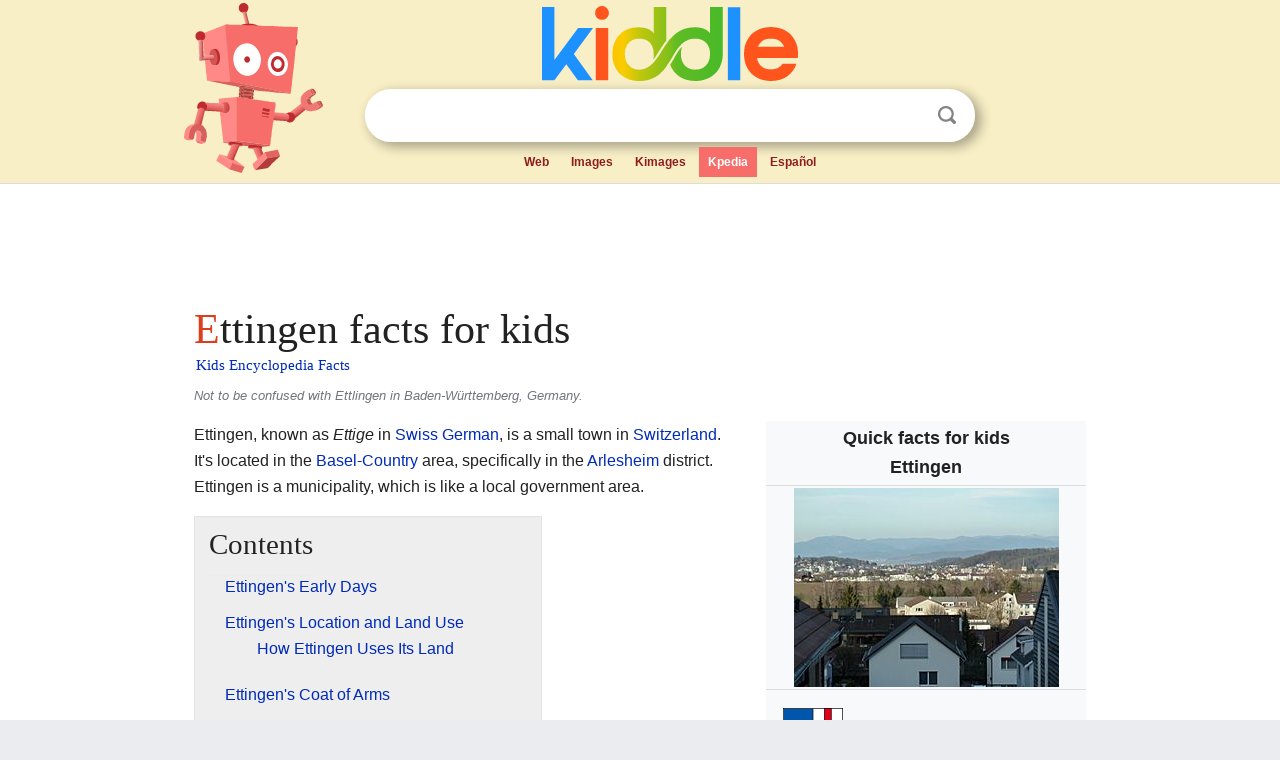

--- FILE ---
content_type: text/html; charset=utf-8
request_url: https://kids.kiddle.co/Ettingen
body_size: 8080
content:
<!DOCTYPE html>
<html class="client-nojs" lang="en" dir="ltr">
<head>
<meta name="viewport" content="width=device-width, initial-scale=1.0">
<meta charset="utf-8"/>
<meta name="description" content="Ettingen facts for kids">
<meta name="og:title" content="Ettingen facts for kids">
<meta name="og:description" content="Ettingen facts for kids">
<meta name="thumbnail" content="https://kids.kiddle.co/images/thumb/a/ae/Ettingen_P1000493.jpg/265px-Ettingen_P1000493.jpg" />
<meta property="og:image" content="https://kids.kiddle.co/images/thumb/a/ae/Ettingen_P1000493.jpg/265px-Ettingen_P1000493.jpg" />
<link rel="shortcut icon" href="/images/wk/favicon-16x16.png">
<link rel="icon" type="image/png" href="/images/wk/favicon-16x16.png" sizes="16x16">
<link rel="apple-touch-icon" sizes="180x180" href="/images/wk/icon-kiddle.png">
<title>Ettingen Facts for Kids</title>
<link rel="stylesheet" href="/load.php?debug=false&amp;lang=en&amp;modules=ext.timeline.styles%7Cskins.minerva.base.reset%2Cstyles%7Cskins.minerva.content.styles%7Cskins.minerva.footerV2.styles%7Cskins.minerva.tablet.styles&amp;only=styles&amp;skin=minerva"/>
<meta name="ResourceLoaderDynamicStyles" content=""/>
<meta name="viewport" content="initial-scale=1.0, user-scalable=yes, minimum-scale=0.25, maximum-scale=5.0, width=device-width"/>
<link rel="canonical" href="https://kids.kiddle.co/Ettingen"/>
<meta property="og:url" content="https://kids.kiddle.co/Ettingen">
<style> .pre-content h1 {display: block;} .pre-content h1::first-letter {color: #dd3f1e;}  </style>
</head>
<body class="mediawiki ltr sitedir-ltr mw-hide-empty-elt stable skin-minerva action-view feature-footer-v2">

<div id="mw-mf-viewport">
	
	<div id="mw-mf-page-center">
		<div class="header-container" style="background-color: #f8efc6;">
			<div class="header">
<div>

<table style="
    width: 100%;
"><tbody><tr>

<td id="robotcell"><a href="https://www.kiddle.co"><img src="/images/wk/kids-robot.svg" height="170" width="139" alt="kids encyclopedia robot" style="
    height: 170px;
    width: 139px;
    margin-left: 5px;
    margin-right: -10px;
"></a></td>

<td>

  <div class="search_form">
      <form action="https://www.kiddle.co/c.php" id="cse-search-box" method="GET">

<a href="https://www.kiddle.co"><div class="logo-top" style="text-align: center;"><img src="/images/wk/kids_search_engine.svg" border="0" height="75" width="256" alt="Kids search engine"></div></a>

        <table><tbody><tr>

            
          <td id="search_container" class="active">  
            <table>
              <tbody><tr>
              
                <td class="search_field_clear">
                  <input type="text" name="q" id="q"  size="35" spellcheck="false"  autocapitalize="off" autocomplete="off" onfocus="if (this.value == '') { document.getElementById('search_form_input_clear_one').className = 'search_form_input_clear_closed' }
                  			if (this.value != '') { document.getElementById('search_container').className = 'active'; } " onblur="document.getElementById('search_container').className = ''; " onkeydown="document.getElementById('search_form_input_clear_one').className = 'search_form_input_clear_opened';
                  			document.getElementById('search_container').className = 'active';" onkeyup="if (this.value == '') { document.getElementById('search_form_input_clear_one').className = 'search_form_input_clear_closed'
                  	document.getElementById('search_form_input_clear_one').className = 'search_form_input_clear_closed';
                    document.getElementById('search_container').className = 'active'; };">
                </td>
                
                <td class="search_form_input_clear">
                  <button id="search_form_input_clear_one" class="search_form_input_clear_opened" type="button" value="X" onclick="document.getElementById('q').value=''; document.getElementById('q').focus();">Clear</button>
                </td>
                
                <td class="search_button">
                  <button type="submit" value="Search" class="submit s_btn">Search</button>
                </td>              
              
              </tr>
            </tbody></table>  
          </td>
        </tr>
<tr>
<td>

<div class="top_menu" style="text-align: center;">
  <ul>
<li><a href="https://www.kiddle.co">Web</a></li> <li><a href="https://www.kiddle.co/images.php">Images</a></li>  <li><a href="https://www.kiddle.co/kimages.php">Kimages</a></li> <li class="active"><a href="https://kids.kiddle.co">Kpedia</a></li>  <li><a href="https://es.kiddle.co">Español</a></li>
  </ul>
</div>

</td>
</tr>
</tbody></table>
      </form>

      <script type="text/javascript">
          var clearbut = document.getElementById('search_form_input_clear_one');
          var searchfield = document.getElementById('q');
		  var submitbtn = document.getElementById('s_btn');
		  var srcx = document.getElementById('search_container');
		  
          if (searchfield.value != '') { clearbut.className = 'search_form_input_clear_opened'; srcx.className = 'active'; }
		  else if (searchfield.value === '') { clearbut.className = 'search_form_input_clear_closed'; srcx.className = ''; }
      </script>
  </div>
</td>
</tr>
</tbody></table>
</div>
</div>
</div>
		<div id="content" class="mw-body">
			<div class="post-content" style="margin-bottom: -20px;">
<script async src="https://pagead2.googlesyndication.com/pagead/js/adsbygoogle.js?client=ca-pub-2806779683782082"
     crossorigin="anonymous"></script>
<ins class="adsbygoogle" 
     style="display:inline-block;min-width:320px;max-width:890px;width:100%;height:110px"
     data-ad-client="ca-pub-2806779683782082"
     data-ad-slot="2481938001"></ins>
<script>
     (adsbygoogle = window.adsbygoogle || []).push({}); 
</script>

</div><div class="pre-content heading-holder"><h1 id="section_0">Ettingen facts for kids</h1>  <div style="display: block; font-family: 'Linux Libertine','Georgia','Times',serif; font-size: 15px; line-height: 1.3; margin-top: -7px; padding-left: 2px;"><a href="/">Kids Encyclopedia Facts</a></div></div><div id="bodyContent" class="content"><div id="mw-content-text" lang="en" dir="ltr" class="mw-content-ltr"><div role="note" class="hatnote navigation-not-searchable">Not to be confused with Ettlingen in Baden-Württemberg, Germany.</div>
<table class="infobox geography vcard" style="width:22em;width:23em">
<tr>
<th colspan="2" style="text-align:center;font-size:125%;font-weight:bold;font-size:1.25em; white-space:nowrap"><div>Quick facts for kids</div>
<div style="display:inline" class="fn org">Ettingen</div>
</th>
</tr>
<tr class="mergedtoprow">
<td colspan="2" style="text-align:center"><a href="/Image:Ettingen_P1000493.jpg" class="image"><img alt="Ettingen P1000493.jpg" src="/images/thumb/a/ae/Ettingen_P1000493.jpg/265px-Ettingen_P1000493.jpg" width="265" height="199"></a></td>
</tr>
<tr class="mergedtoprow">
<td colspan="2" class="maptable" style="text-align:center">
<table style="width:100%; background:none">
<tr>
<td style="vertical-align:middle" align="center"><a href="/Image:Coat_of_arms_of_Ettingen.svg" class="image" title="Coat of arms of Ettingen"><img alt="Coat of arms of Ettingen" src="/images/thumb/8/87/Coat_of_arms_of_Ettingen.svg/60px-Coat_of_arms_of_Ettingen.svg.png" width="60" height="70"></a>
<div style="padding:0.2em 0 0.2em 0;">Coat of arms</div>
</td>
</tr>
</table>
</td>
</tr>
<tr class="mergedtoprow">
<td colspan="2" style="text-align:center">
<div class="switcher-container">
<div class="center">
<div class="locmap" style="width:250px;float:none;clear:both;margin-left:auto;margin-right:auto">
<div style="width:250px;padding:0">
<div style="position:relative;width:250px"><a href="/Image:Switzerland_adm_location_map.svg" class="image" title="Ettingen is located in Switzerland"><img alt="Ettingen is located in Switzerland" src="/images/thumb/8/83/Switzerland_adm_location_map.svg/250px-Switzerland_adm_location_map.svg.png" width="250" height="160" class="notpageimage"></a>
<div class="od" style="top:19.395%;left:35.714%">
<div class="id" style="left:-3px;top:-3px"><img alt="Ettingen" src="/images/thumb/0/0c/Red_pog.svg/6px-Red_pog.svg.png" title="Ettingen" width="6" height="6" class="notpageimage"></div>
<div class="pr" style="font-size:91%;width:6em;left:4px">
<div>Ettingen</div>
</div>
</div>
</div>
<div style="padding-top:0.2em; padding-bottom: 1em;">Location in Switzerland</div>
<span class="switcher-label" style="display:none">Show map of Switzerland</span></div>
</div>
</div>
<div class="center">
<div class="locmap" style="width:250px;float:none;clear:both;margin-left:auto;margin-right:auto">
<div style="width:250px;padding:0">
<div style="position:relative;width:250px"><a href="/Image:Reliefkarte_Basel-Landschaft_blank.png" class="image" title="Ettingen is located in Canton of Basel-Landschaft"><img alt="Ettingen is located in Canton of Basel-Landschaft" src="/images/thumb/5/59/Reliefkarte_Basel-Landschaft_blank.png/250px-Reliefkarte_Basel-Landschaft_blank.png" width="250" height="201" class="notpageimage"></a>
<div class="od" style="top:43.127%;left:35.428%">
<div class="id" style="left:-3px;top:-3px"><img alt="Ettingen" src="/images/thumb/0/0c/Red_pog.svg/6px-Red_pog.svg.png" title="Ettingen" width="6" height="6" class="notpageimage"></div>
<div class="pr" style="font-size:91%;width:6em;left:4px">
<div>Ettingen</div>
</div>
</div>
</div>
<div style="padding-top:0.2em; padding-bottom: 1em;">Location in Canton of Basel-Landschaft</div>
<span class="switcher-label" style="display:none">Show map of Canton of Basel-Landschaft</span></div>
</div>
</div>
</div>
</td>
</tr>
<tr class="mergedtoprow">
<th scope="row"><a href="/List_of_sovereign_states" title="List of sovereign states">Country</a></th>
<td>Switzerland</td>
</tr>
<tr class="mergedrow">
<th scope="row"><a href="/Cantons_of_Switzerland" title="Cantons of Switzerland">Canton</a></th>
<td><a href="/Canton_of_Basel-Landschaft" class="mw-redirect" title="Canton of Basel-Landschaft">Basel-Landschaft</a></td>
</tr>
<tr class="mergedrow">
<th scope="row"><a href="/Districts_of_Switzerland#Canton_of_Basel-Landschaft" title="Districts of Switzerland">District</a></th>
<td><a href="/Arlesheim_(district)" title="Arlesheim (district)">Arlesheim</a></td>
</tr>
<tr class="mergedtoprow">
<th colspan="2" style="text-align:center;text-align:left">Area
<div style="font-weight:normal;display:inline;"></div>
</th>
</tr>
<tr class="mergedrow">
<th scope="row"> • Total</th>
<td>6.32 km<sup>2</sup> (2.44 sq mi)</td>
</tr>
<tr class="mergedtoprow">
<th scope="row">Elevation
<div style="font-weight:normal;display:inline;"></div>
</th>
<td>342 m (1,122 ft)</td>
</tr>
<tr class="mergedtoprow">
<th colspan="2" style="text-align:center;text-align:left">Population
<div style="font-weight:normal;display:inline;"><span style="white-space:nowrap;"> </span>(Jun 2021 )</div>
</th>
</tr>
<tr class="mergedrow">
<th scope="row"> • Total</th>
<td>5,538</td>
</tr>
<tr class="mergedrow">
<th scope="row"> • Density</th>
<td>876.3/km<sup>2</sup> (2,269.5/sq mi)</td>
</tr>
<tr class="mergedtoprow">
<th scope="row"><a href="/Postal_codes_in_Switzerland_and_Liechtenstein" title="Postal codes in Switzerland and Liechtenstein">Postal code</a></th>
<td class="adr">
<div class="postal-code">4107</div>
</td>
</tr>
<tr class="mergedrow">
<th scope="row">Surrounded by</th>
<td><a href="/Aesch,_Basel-Landschaft" title="Aesch, Basel-Landschaft">Aesch</a>, <a href="/Blauen,_Basel-Landschaft" title="Blauen, Basel-Landschaft">Blauen</a>, <a href="/Hofstetten-Fl%C3%BCh" title="Hofstetten-Flüh">Hofstetten-Flüh</a> (SO), <a href="/Nenzlingen" title="Nenzlingen">Nenzlingen</a>, <a href="/Pfeffingen" title="Pfeffingen">Pfeffingen</a>, <a href="/Therwil" title="Therwil">Therwil</a>, <a href="/Witterswil" title="Witterswil">Witterswil</a> (SO)</td>
</tr>
</table>
<p>Ettingen, known as <i>Ettige</i> in <a href="/Alemannic_German" title="Alemannic German">Swiss German</a>, is a small town in <a href="/Switzerland" title="Switzerland">Switzerland</a>. It's located in the <a href="/Basel-Landschaft" class="mw-redirect" title="Basel-Landschaft">Basel-Country</a> area, specifically in the <a href="/Arlesheim_(district)" title="Arlesheim (district)">Arlesheim</a> district. Ettingen is a municipality, which is like a local government area.</p>
<p></p>
<div id="toc" class="toc">
<div id="toctitle">
<h2>Contents</h2>
</div>
<ul>
<li class="toclevel-1 tocsection-1"><a href="#Ettingen.27s_Early_Days"><span class="toctext">Ettingen's Early Days</span></a></li>
<li class="toclevel-1 tocsection-2"><a href="#Ettingen.27s_Location_and_Land_Use"><span class="toctext">Ettingen's Location and Land Use</span></a>
<ul>
<li class="toclevel-2 tocsection-3"><a href="#How_Ettingen_Uses_Its_Land"><span class="toctext">How Ettingen Uses Its Land</span></a></li>
</ul>
</li>
<li class="toclevel-1 tocsection-4"><a href="#Ettingen.27s_Coat_of_Arms"><span class="toctext">Ettingen's Coat of Arms</span></a></li>
<li class="toclevel-1 tocsection-5"><a href="#Ettingen.27s_Population_and_People"><span class="toctext">Ettingen's Population and People</span></a>
<ul>
<li class="toclevel-2 tocsection-6"><a href="#Languages_Spoken_in_Ettingen"><span class="toctext">Languages Spoken in Ettingen</span></a></li>
<li class="toclevel-2 tocsection-7"><a href="#Where_People_in_Ettingen_Come_From"><span class="toctext">Where People in Ettingen Come From</span></a></li>
<li class="toclevel-2 tocsection-8"><a href="#Family_Life_in_Ettingen"><span class="toctext">Family Life in Ettingen</span></a></li>
<li class="toclevel-2 tocsection-9"><a href="#Homes_and_Buildings_in_Ettingen"><span class="toctext">Homes and Buildings in Ettingen</span></a></li>
<li class="toclevel-2 tocsection-10"><a href="#Population_Changes_Over_Time"><span class="toctext">Population Changes Over Time</span></a></li>
</ul>
</li>
<li class="toclevel-1 tocsection-11"><a href="#Ettingen.27s_Economy_and_Jobs"><span class="toctext">Ettingen's Economy and Jobs</span></a>
<ul>
<li class="toclevel-2 tocsection-12"><a href="#Types_of_Jobs_in_Ettingen"><span class="toctext">Types of Jobs in Ettingen</span></a></li>
<li class="toclevel-2 tocsection-13"><a href="#Commuting_to_Work"><span class="toctext">Commuting to Work</span></a></li>
</ul>
</li>
<li class="toclevel-1 tocsection-14"><a href="#Ettingen.27s_Religions"><span class="toctext">Ettingen's Religions</span></a></li>
<li class="toclevel-1 tocsection-15"><a href="#Education_in_Ettingen"><span class="toctext">Education in Ettingen</span></a></li>
<li class="toclevel-1 tocsection-16"><a href="#See_also"><span class="toctext">See also</span></a></li>
</ul>
</div>
<p></p>
<h2><span class="mw-headline" id="Ettingen.27s_Early_Days">Ettingen's Early Days</span></h2>
<p>Ettingen is quite old! The first time it was written about was in 1268. Back then, it was already called <i>Ettingen</i>.</p><div class="toc" style="background:none; border:none; padding:0;"><div class="thumbinner" style="width:302px;">
<script async src="https://pagead2.googlesyndication.com/pagead/js/adsbygoogle.js?client=ca-pub-2806779683782082"
     crossorigin="anonymous"></script>
<ins class="adsbygoogle" 
     style="display:inline-block;width:300px;height:250px"
     data-ad-client="ca-pub-2806779683782082"
     data-ad-slot="4319964985">
</ins>
<script>
     (adsbygoogle = window.adsbygoogle || []).push({}); 
</script>
</div></div>
<h2><span class="mw-headline" id="Ettingen.27s_Location_and_Land_Use">Ettingen's Location and Land Use</span></h2>
<div class="thumb tright">
<div class="thumbinner" style="width:302px;"><a href="/Image:ETH-BIB-Ettingen-LBS_H1-013346.tif" class="image"><img alt="ETH-BIB-Ettingen-LBS H1-013346" src="/images/thumb/5/56/ETH-BIB-Ettingen-LBS_H1-013346.tif/300px-ETH-BIB-Ettingen-LBS_H1-013346.tif.jpg" width="300" height="206" class="thumbimage"></a>
<div class="thumbcaption">
<div class="magnify"><a href="/Image:ETH-BIB-Ettingen-LBS_H1-013346.tif" class="internal" title="Enlarge"></a></div>
Aerial view of Ettingen in 1950</div>
</div>
</div>
<p>Ettingen covers an area of about 6.35 square kilometers (2.45 sq mi). A big part of this land is used for farming, about 33.4%. Even more, nearly half of the area (49.9%), is covered by forests. The rest of the land, about 17.2%, has buildings or roads on it.</p>
<h3><span class="mw-headline" id="How_Ettingen_Uses_Its_Land">How Ettingen Uses Its Land</span></h3>
<ul>
<li><b>Buildings and Roads:</b> About 10.1% of the built-up area is for houses and other buildings. Roads and other ways to get around make up 5.5%.</li>
<li><b>Forests:</b> All the forested land is covered with thick forests.</li>
<li><b>Farming:</b> For farming, 18.0% of the land grows crops. Another 7.9% is used for pastures where animals graze. About 7.6% is used for growing fruits or grapes.</li>
</ul>
<p>Ettingen is in the southern part of the Leimen valley, within the Arlesheim district. It started as a <i>haufendorf</i> village. This means it was an unplanned village with buildings packed closely together around a central area. Today, Ettingen has become a commuter town. Many people who live here travel to work in the bigger city area of <a href="/Basel" title="Basel">Basel</a>.</p>
<h2><span class="mw-headline" id="Ettingen.27s_Coat_of_Arms">Ettingen's Coat of Arms</span></h2>
<p>The blazon (description) of Ettingen's <a href="/Coat_of_arms" title="Coat of arms">coat of arms</a> is interesting. It's divided into four parts. Two parts are blue, and two are silver. On one of the silver parts, there is a red cross.</p>
<h2><span class="mw-headline" id="Ettingen.27s_Population_and_People">Ettingen's Population and People</span></h2>
<div class="thumb tright">
<div class="thumbinner" style="width:302px;"><a href="/Image:Ettingen_P1000504.jpg" class="image"><img alt="Ettingen P1000504" src="/images/thumb/0/0c/Ettingen_P1000504.jpg/300px-Ettingen_P1000504.jpg" width="300" height="225" class="thumbimage"></a>
<div class="thumbcaption">
<div class="magnify"><a href="/Image:Ettingen_P1000504.jpg" class="internal" title="Enlarge"></a></div>
Buildings in Ettingen</div>
</div>
</div>
<p>Ettingen has a population of about 5,000 people. As of 2008, about 12.9% of the people living here were from other countries. Over ten years (1997–2007), the number of people living in Ettingen grew by 1.8%.</p>
<h3><span class="mw-headline" id="Languages_Spoken_in_Ettingen">Languages Spoken in Ettingen</span></h3>
<p>Most people in Ettingen speak <a href="/German_language" title="German language">German</a>, about 90.8% of the population. The next most common language is <a href="/Italian_language" title="Italian language">Italian</a>, spoken by 2.3% of the people. After that, <a href="/English_language" title="English language">English</a> is spoken by 1.8%. A smaller number of people speak <a href="/French_language" title="French language">French</a> or <a href="/Romansh_language" title="Romansh language">Romansh</a>.</p>
<h3><span class="mw-headline" id="Where_People_in_Ettingen_Come_From">Where People in Ettingen Come From</span></h3>
<p>As of 2008, about 49.3% of the people were male and 50.7% were female. Most people (86.0%) were Swiss citizens. The remaining 14.0% were residents from other countries.</p>
<p>In 2000, about 25.8% of the people living in Ettingen were also born there. Another 18.6% were born in the same canton (region). A larger group, 37.6%, were born in other parts of Switzerland. Finally, 15.5% of the people were born outside of Switzerland.</p>
<h3><span class="mw-headline" id="Family_Life_in_Ettingen">Family Life in Ettingen</span></h3>
<p>In 2000, there were 1,996 homes in Ettingen. On average, about 2.4 people lived in each home.</p>
<ul>
<li>About 590 homes had only one person living in them.</li>
<li>110 homes had five or more people.</li>
<li>Many homes (598) were married couples without children.</li>
<li>663 homes were married couples with children.</li>
<li>There were also 116 single parents living with their child or children.</li>
</ul>
<h3><span class="mw-headline" id="Homes_and_Buildings_in_Ettingen">Homes and Buildings in Ettingen</span></h3>
<p>In 2000, there were 1,125 buildings where people lived.</p>
<ul>
<li>Most of these (73.7%) were single-family homes.</li>
<li>17.2% were buildings with multiple apartments.</li>
<li>Some buildings (6.0%) were used for both living and other purposes.</li>
<li>A small number (3.1%) were mainly for businesses but also had some homes.</li>
</ul>
<p>Many of the single-family homes (379) were built between 1971 and 1980. Some older homes (51) were built before 1919, and some newer ones (105) were built between 1990 and 2000.</p>
<p>There were 2,040 apartments in Ettingen in 2000. The most common size was 4 rooms. Most apartments (95.6%) were lived in all the time. A small number (3.0%) were used only during certain seasons, and 1.4% were empty.</p>
<h3><span class="mw-headline" id="Population_Changes_Over_Time">Population Changes Over Time</span></h3>
<p>The chart below shows how Ettingen's population has changed through history:</p>
<div class="timeline-wrapper"><map name="timeline_5cb56f9eda0529747d05eb19d31e5cdb">
<area shape="rect" href="/Hearth_tax" coords="79,138,171,158" title="Hearth tax" alt="Hearth tax"></map><img usemap="#timeline_5cb56f9eda0529747d05eb19d31e5cdb" src="/images/timeline/5cb56f9eda0529747d05eb19d31e5cdb.png"></div>
<h2><span class="mw-headline" id="Ettingen.27s_Economy_and_Jobs">Ettingen's Economy and Jobs</span></h2>
<div class="thumb tright">
<div class="thumbinner" style="width:302px;"><a href="/Image:Ettingen_tram_stop.jpg" class="image"><img alt="Ettingen tram stop" src="/images/thumb/0/0f/Ettingen_tram_stop.jpg/300px-Ettingen_tram_stop.jpg" width="300" height="225" class="thumbimage"></a>
<div class="thumbcaption">
<div class="magnify"><a href="/Image:Ettingen_tram_stop.jpg" class="internal" title="Enlarge"></a></div>
A tram stop in Ettingen. Many people commute from Ettingen for work.</div>
</div>
</div>
<p>In 2007, Ettingen had a low unemployment rate of 1.94%. This means most people who wanted jobs had them.</p>
<h3><span class="mw-headline" id="Types_of_Jobs_in_Ettingen">Types of Jobs in Ettingen</span></h3>
<ul>
<li><b>Primary Sector:</b> In 2005, 60 people worked in the <a href="/Primary_sector" title="Primary sector">primary sector</a>. This includes jobs like farming and forestry. There were 18 businesses in this area.</li>
<li><b>Secondary Sector:</b> 359 people worked in the <a href="/Secondary_sector_of_the_economy" title="Secondary sector of the economy">secondary sector</a>. This involves making things, like in factories or construction. There were 31 businesses here.</li>
<li><b>Tertiary Sector:</b> The largest number of people, 458, worked in the <a href="/Tertiary_sector" class="mw-redirect" title="Tertiary sector">tertiary sector</a>. These are service jobs, like in shops, hospitals, or schools. There were 100 businesses in this sector.</li>
</ul>
<p>In 2008, there were 814 full-time jobs in Ettingen.</p>
<ul>
<li>30 jobs were in the primary sector (23 in agriculture, 7 in forestry).</li>
<li>389 jobs were in the secondary sector (259 in manufacturing, 131 in construction).</li>
<li>395 jobs were in the tertiary sector. This included jobs in sales, transport, hotels, finance, healthcare, and education.</li>
</ul>
<h3><span class="mw-headline" id="Commuting_to_Work">Commuting to Work</span></h3>
<p>In 2000, 666 workers came into Ettingen for their jobs. However, 2,055 workers left Ettingen to work somewhere else. This means Ettingen is a "net exporter" of workers. For every one person who comes to work in Ettingen, about three people leave to work elsewhere.</p>
<p>Many people use public transportation (34.2%) or their own car (39.5%) to get to work.</p>
<h2><span class="mw-headline" id="Ettingen.27s_Religions">Ettingen's Religions</span></h2>
<div class="thumb tright">
<div class="thumbinner" style="width:232px;"><a href="/Image:Kirche-Ettingen.jpg" class="image"><img alt="Kirche-Ettingen" src="/images/thumb/8/8a/Kirche-Ettingen.jpg/230px-Kirche-Ettingen.jpg" width="230" height="348" class="thumbimage"></a>
<div class="thumbcaption">
<div class="magnify"><a href="/Image:Kirche-Ettingen.jpg" class="internal" title="Enlarge"></a></div>
Ettingen church</div>
</div>
</div>
<p>Based on the 2000 census:</p>
<ul>
<li>About 45.4% of the people were <a href="/Catholic_Church" title="Catholic Church">Roman Catholic</a>.</li>
<li>About 31.8% belonged to the Swiss Reformed Church.</li>
<li>Smaller groups included members of an <a href="/Orthodoxy#Christianity" title="Orthodoxy">Orthodox church</a>, the Christian Catholic Church, and other Christian churches.</li>
<li>There were also people who followed <a href="/Islam" title="Islam">Islam</a>, <a href="/Buddhism" title="Buddhism">Buddhism</a>, and <a href="/Hinduism" title="Hinduism">Hinduism</a>.</li>
<li>About 14.55% of the population did not belong to any church, or were <a href="/Agnosticism" title="Agnosticism">agnostic</a> or <a href="/Atheism" title="Atheism">atheist</a>.</li>
</ul>
<h2><span class="mw-headline" id="Education_in_Ettingen">Education in Ettingen</span></h2>
<p>Many people in Ettingen have a good education. About 43.9% of the population have finished non-mandatory upper secondary education. This is like high school.</p>
<p>Also, 15.7% of the people have completed even higher education. This means they went to a university or a specialized college (called a <i>Fachhochschule</i>). Of those with higher education, most were Swiss men (61.4%) or Swiss women (24.1%).</p>
<p>In 2000, 10 students came to Ettingen for school from other towns. However, 434 residents of Ettingen went to schools outside the municipality.</p>
<h2><span class="mw-headline" id="See_also">See also</span></h2>
<p><img alt="Kids robot.svg" src="/images/thumb/5/5f/Kids_robot.svg/60px-Kids_robot.svg.png" width="60" height="73"> In Spanish: <a class="external text" href="https://ninos.kiddle.co/Ettingen">Ettingen para niños</a></p>






</div><div class="printfooter">
</div>
</div>
<div class="post-content" style="margin-top: 0px;">

 <!-- US -->
<script async src="https://pagead2.googlesyndication.com/pagead/js/adsbygoogle.js?client=ca-pub-2806779683782082"
     crossorigin="anonymous"></script>
<!-- K_b_h -->
<ins class="adsbygoogle" 
     style="display:block"
     data-ad-client="ca-pub-2806779683782082"
     data-ad-slot="3472651705"
     data-ad-format="auto"
     data-full-width-responsive="true"></ins>
<script>
     (adsbygoogle = window.adsbygoogle || []).push({}); 
</script>

<a href="https://www.kiddle.co"><img src="/images/wk/kids_search_engine.svg" alt="kids search engine" width="171" height="50" style="width: 171px; height: 50px; margin-top: 20px;"></a><br><div class="dablink" style="font-size: 1.0em; color: #848484;">All content from <a href="https://kids.kiddle.co">Kiddle encyclopedia</a> articles (including the article images and facts) can be freely used under <a rel="nofollow" href="https://creativecommons.org/licenses/by-sa/3.0/">Attribution-ShareAlike</a> license, unless stated otherwise. Cite this article:</div>

<a href="https://kids.kiddle.co/Ettingen">Ettingen Facts for Kids</a>. <i>Kiddle Encyclopedia.</i>

</div>

<div class="post-content">
 
<div id="footer" role="contentinfo">
        <ul id="footer-info">
	<li id="footer-info-lastmod" style="font-size: 1.1em; line-height: 1.4;"> 


This page was last modified on 17 October 2025, at 10:18. <span style="border: 1px solid #ccc; background: #eee;"><a rel="nofollow" href="https://www.kiddle.co/suggest.php?article=Ettingen">Suggest&nbsp;an&nbsp;edit</a>.</span>



        </li>
	</ul>
        </div>
</div>

		</div>

<footer >
<div class="post-content footer-content">
<table><tr>
<td>
	<h2><a href="/">Kiddle encyclopedia</a></h2>
	<div class="license">

Content is available under <a rel="nofollow" href="https://creativecommons.org/licenses/by-sa/3.0/">CC BY-SA 3.0</a> unless otherwise noted. 
Kiddle encyclopedia articles are based on selected content and facts from <a rel="nofollow" href="https://en.wikipedia.org">Wikipedia</a>, rewritten for children. 
Powered by <a rel="nofollow" href="https://www.mediawiki.org">MediaWiki</a>.
</div>
	
	<ul class="footer-places hlist hlist-separated">
<li><a href="https://www.kiddle.co">Kiddle</a></li>
<li class=""><a href="https://es.kiddle.co">Español</a></li>
<li><a rel="nofollow" href="https://www.kiddle.co/about.php">About</a></li>
<li><a rel="nofollow" href="https://www.kiddle.co/privacy.php">Privacy</a></li>
<li><a rel="nofollow" href="https://www.kiddle.co/contact.php">Contact us</a></li> 
<li><a href="https://ninos.kiddle.co">Enciclopedia Kiddle para niños</a></li>
<li> &copy; 2025 Kiddle.co</li>
	</ul>
</td>
</tr>
</table>	
</div>
</footer>

	</div>
</div>
<!-- v:5 -->
<script>(window.RLQ=window.RLQ||[]).push(function(){mw.config.set({"wgBackendResponseTime":353});});</script>		</body>
		</html>
		

--- FILE ---
content_type: text/html; charset=utf-8
request_url: https://www.google.com/recaptcha/api2/aframe
body_size: 265
content:
<!DOCTYPE HTML><html><head><meta http-equiv="content-type" content="text/html; charset=UTF-8"></head><body><script nonce="hZcaTmDdrsGsjTRCmntFvQ">/** Anti-fraud and anti-abuse applications only. See google.com/recaptcha */ try{var clients={'sodar':'https://pagead2.googlesyndication.com/pagead/sodar?'};window.addEventListener("message",function(a){try{if(a.source===window.parent){var b=JSON.parse(a.data);var c=clients[b['id']];if(c){var d=document.createElement('img');d.src=c+b['params']+'&rc='+(localStorage.getItem("rc::a")?sessionStorage.getItem("rc::b"):"");window.document.body.appendChild(d);sessionStorage.setItem("rc::e",parseInt(sessionStorage.getItem("rc::e")||0)+1);localStorage.setItem("rc::h",'1769820091827');}}}catch(b){}});window.parent.postMessage("_grecaptcha_ready", "*");}catch(b){}</script></body></html>

--- FILE ---
content_type: text/css; charset=utf-8
request_url: https://kids.kiddle.co/load.php?debug=false&lang=en&modules=ext.timeline.styles%7Cskins.minerva.base.reset%2Cstyles%7Cskins.minerva.content.styles%7Cskins.minerva.footerV2.styles%7Cskins.minerva.tablet.styles&only=styles&skin=minerva
body_size: 5490
content:
.timeline-wrapper{max-width:100%;overflow:auto}html,body,div,span,h1,h2,h3,h4,h5,h6,p,blockquote,pre,a,abbr,acronym,address,big,cite,code,del,ins,em,img,small,strike,strong,sub,sup,tt,b,u,i,center,dl,dt,dd,ol,ul,li,fieldset,form,label,legend,input,textarea,button,select,audio,video{margin:0;padding:0;border:0;font:inherit;font-size:100%;vertical-align:baseline;background:none}table,caption,tbody,tfoot,thead,tr,th,td{font-size:100%}caption{font-weight:bold}button{border:0;background-color:transparent}body{line-height:1;-webkit-tap-highlight-color:transparent}input{line-height:normal}ol,ul{list-style:none}table{border-collapse:collapse}html,body{height:100%}#content{border-top:solid 1px transparent}.header-container{background-color:#eaecf0;border-bottom:1px solid #ddd}.search-box{-webkit-tap-highlight-color:rgba(255,255,255,0)}.search-box .search{padding:0.5em 0 0.5em 32px;background-position:left 6px center;background-repeat:no-repeat;background-size:20px 20px;border-radius:2px;box-shadow:0 1px 1px rgba(0,0,0,0.05)}.last-modified-bar{background-color:transparent;display:block;color:#54595d;transition:background-color 0.2s ease,color 0.2s ease}.last-modified-bar a,.last-modified-bar a:visited{color:#666666}.last-modified-bar a:nth-child( 2 ),.last-modified-bar a:visited:nth-child( 2 ){font-weight:bold}.last-modified-bar #mw-mf-last-modified{padding:5px 16px;background-color:#eaecf0}.last-modified-bar.active{color:#fff}.last-modified-bar.active #mw-mf-last-modified{background-color:#00af89}.last-modified-bar.active a{color:#fff}.header{display:table;width:100%;border-spacing:0;border-collapse:collapse;height:3.35em;white-space:nowrap;border-top:1px solid #c8ccd1;margin-top:-1px}.header > div{width:3.35em;position:relative}.header > form,.header > div{vertical-align:middle;display:table-cell}.header > div a{display:block}.header > form{width:auto;vertical-align:middle}.header > .header-title{vertical-align:middle}.header > table{margin-top:10px}.header .header-action > *{min-height:3.35em}.header > form,.overlay-header .overlay-title{padding:0.15em 0}.header > form:last-child,.overlay-header .overlay-title:last-child{padding-right:1em}@media all and (max-width:280px){.header .search{border:1px solid #c8ccd1;padding:0.5em 0.1em;background:none}}.client-use-basic-search .search-box .fulltext-search,.client-nojs .search-box .fulltext-search,.client-use-basic-search .search-box .button-wrapper,.client-nojs .search-box .button-wrapper{background-color:#3366cc;border-radius:2px;cursor:pointer;float:right;margin-left:0.5em;padding:0.375em 0}.client-use-basic-search .search-box .fulltext-search .fulltext-search,.client-nojs .search-box .fulltext-search .fulltext-search,.client-use-basic-search .search-box .button-wrapper .fulltext-search,.client-nojs .search-box .button-wrapper .fulltext-search{opacity:0;padding:0}.client-use-basic-search .search-box .input-wrapper,.client-nojs .search-box .input-wrapper{overflow:hidden}.client-use-basic-search .search-box .input-wrapper .search,.client-nojs .search-box .input-wrapper .search{margin-right:0;padding-right:0.1em;width:100%}.client-use-basic-search .search-box > .search,.client-nojs .search-box > .search,.client-use-basic-search .search-box > .fulltext-search,.client-nojs .search-box > .fulltext-search{display:inline-block;float:none}.client-use-basic-search .search-box > .search,.client-nojs .search-box > .search{max-width:180px}.client-use-basic-search .content h2,.client-nojs .content h2{border-bottom:solid 1px #eaecf0}input.search{outline:0;width:100%;background-color:#fff !important;-webkit-appearance:none}input.search::-webkit-search-decoration,input.search::-webkit-search-cancel-button,input.search::-webkit-search-results-button,input.search::-webkit-search-results-decoration{display:none}.content h1 .edit-page{font-size:0.5em}.content h2{clear:both}.content h2 .edit-page{font-size:0.5555555599999999em}.content h3 .edit-page{font-size:0.625em}.content .edit-page{display:inline-block;visibility:hidden}.content .open-block .edit-page{visibility:visible}.content .section-heading{margin-bottom:0.5em}.content .section-heading .indicator{font-size:0.4em}.content .section-heading,.content .in-block{display:inline}.content .section-heading > span,.content .in-block > span{display:block;vertical-align:middle;padding-bottom:10px}.client-nojs .section-heading .indicator{display:none}.stable #page-secondary-actions #language-switcher,.stable #page-secondary-actions .language-selector{margin-top:1em}#page-secondary-actions{clear:both}#page-secondary-actions a{margin:10px 2px 2px 0}.truncated-text{white-space:nowrap;overflow:hidden;-webkit-text-overflow:ellipsis;text-overflow:ellipsis}.truncated-text.multi-line{white-space:normal;display:-webkit-box;-webkit-box-orient:vertical}.truncated-text.two-line{-webkit-line-clamp:2;max-height:2.6em}.overlay #secondary-button.user-button,.header #secondary-button.user-button,.overlay .user-button,.header .user-button{position:relative}.overlay #secondary-button.user-button .label,.header #secondary-button.user-button .label,.overlay .user-button .label,.header .user-button .label{visibility:hidden}.overlay #secondary-button.user-button.loading span,.header #secondary-button.user-button.loading span,.overlay .user-button.loading span,.header .user-button.loading span{display:none}.notification-count{text-indent:0;display:inline-block;font-weight:bold;border-radius:2px;height:1.2em;line-height:1.2em;min-width:1em;margin:0.6em 0.6em 0 0;padding:0 0.1em;text-align:center;position:absolute;right:0;top:-0.1em;color:#72777d;background:#d2d2d2}.notification-count.notification-unseen{color:#fff;background:#c91f2c}.notification-count.zero{display:none}.notification-count.max{right:0.2em;width:2em;height:2em;line-height:2em;font-size:0.7em}.mw-ui-button-group{text-align:center}.mw-ui-button-group *{float:none !important}.mw-ui-button-group .mw-ui-block{width:auto}.transparent-shield,.navigation-drawer{position:absolute;z-index:0;visibility:hidden}.content .nojs-edit{display:inline-block;visibility:visible;float:right}.logo{text-align:center;width:34px}.logo a img{margin-right:5px;margin-left:5px}.search_form,.search_form form{width:100%;max-width:620px}.search_form form > table{width:100%;padding-top:7px;padding-right:5px;padding-left:5px;border-collapse:separate;border-spacing:0}.search_form form > table td{padding:0px 0px;margin:0px 0px}.search_form form > table td.search_field_clear{margin-right:-1px}input#q{width:76%;line-height:23px;height:18px;font-family:arial,sans-serif;font-size:16px;font-weight:bold;background:#fff;border:none !important;padding:6px 2%;vertical-align:top;outline:none;box-shadow:inset 0px 0px 0px 1px #3079ed,inset 2px 2px 4px 0px #DDDDDD;-webkit-border-radius:3px 0px 0px 3px;-moz-border-radius:3px 0px 0px 3px;border-radius:3px 0px 0px 3px}#search_container{background-color:#fff;border:4px solid #fff;border-radius:100px;box-shadow:5px 4px 12px 1px rgba(0,0,0,0.32)}#search_container > table{width:100%}button.s_btn{background:url(https://kids.kiddle.co/images/wk/search_icon_m.png) no-repeat center 13px;background-color:#fff;text-indent:-9999em;cursor:pointer;width:45px;height:45px;padding:0px 0px;margin-left:0px;color:#ffffff;border:none !important;border-left:none !important;vertical-align:top;border-radius:100px;font-family:Arial,Helvetica,sans-serif;font-size:13px;outline:none}#search_container.active button.s_btn{background-position:center -19px;background-color:#de5d58;border:none !important}button.s_btn.s_btn_inner{width:auto !important;margin:5px 0px 0px 0px;padding:0px 10px}.search_field_clear input#q,.search_field_clear input#q2{display:table-cell;width:98%;line-height:23px;height:22px;padding:5px 0% 5px 20px;font-family:arial,sans-serif;font-size:20px;color:#696969;font-weight:normal;background:transparent !important;border:none !important;border-right:none !important;vertical-align:top;outline:none;box-shadow:none !important;-webkit-border-radius:3px 0px 0px 3px;-moz-border-radius:3px 0px 0px 3px;border-radius:3px 0px 0px 3px}#search_form_input_clear_one{display:table-cell;width:34px;padding:0px;margin:0px;height:34px;text-indent:-9999em;border:none;outline:none;cursor:pointer;border-radius:0px;background:url(https://kids.kiddle.co/images/wk/clear_but.png) transparent no-repeat -100px -100px}#search_container.active #search_form_input_clear_one.search_form_input_clear_opened{background-position:center center}#search_form_input_clear_one.search_form_input_clear_closed{background:transparent !important}.search_inner input.submit{float:left}input::-ms-clear{display:none}td.search_form_input_clear{width:30px}td.search_button{width:48px}td.search_button button.s_btn{width:100%}#cse .gsc-imageResult .gsc-imageResult{margin-bottom:20px;margin-right:0px}#cse .gsc-imageResult .gs-imageResult .gs-image-box{text-align:left}.logo-top img{border:none}#robotcell{border:none}.top_menu{text-align:left;margin-top:2px;padding-top:3px;padding-left:0px;padding-right:0px;padding-bottom:5px}.top_menu > ul{display:inline-block;margin:0px 0px 0px 0px;padding:0px}.top_menu > ul > li{display:inline-block;list-style:none}.top_menu > ul > li > a{color:#911c1c;display:block;padding:0px 9px;line-height:25px;text-decoration:none;font-weight:bold;font-size:12px;border-bottom:2px solid transparent;padding-top:3px}.top_menu > ul > li > a:hover{color:#f76d6a}.top_menu > ul > li.active > a{color:#FFF;background:#f76d6a;position:relative}@media only screen and (max-width:550px){.top_menu{margin-top:15px}}@media only screen and (max-width:360px){.top_menu > ul > li.newstab{display:none}}@media only screen and (min-width:550px){.logo-top img{height:75px;width:auto;margin-top:5px;margin-bottom:-5px}}@media only screen and (max-width:550px){#robotcell{display:none}}@media only screen and (max-width:550px){.logo-top img{margin-top:1px;margin-bottom:-10px;height:55px;width:auto}}.client-nojs #ca-watch,.client-nojs #ca-edit,#ca-talk.selected{display:none !important}#page-actions .nojs-edit{display:inline-block}.heading-holder{padding:20px 0px 10px 0px;overflow:hidden;position:relative}.heading-holder h1{padding-right:16px}.heading-holder .tagline{color:#54595d;font-size:0.85em;margin:7px 0 0}.heading-holder .tagline:first-letter{text-transform:capitalize}#section_0{padding-top:0;padding-bottom:7px;border-bottom:0}#page-actions{font-size:1.1em;float:none;border:0;overflow:hidden;position:absolute;bottom:0;width:100%;border-top:1px solid #eaecf0;border-bottom:1px solid #c8ccd1;padding:0.5em 0}#page-actions li{display:inline-block;position:relative;cursor:pointer;margin-right:0;margin-bottom:0;float:right}#page-actions li input{opacity:0}#page-actions li input,#page-actions li a,#page-actions li span,#page-actions li button{position:absolute;display:block;width:100%;height:100%;margin:0 0 8px}#page-actions li button{text-indent:inherit;outline:none}#page-actions li:first-child{margin-top:0}#page-actions .language-selector{float:left;margin-left:-1em}#page-actions .language-selector.disabled{cursor:default;opacity:0.25}#page-actions #ca-edit{margin-right:-1em}@media all and (max-width:280px){.client-nojs #page-actions{display:none}.client-nojs #section_0{border:0}}@media all and (min-width:720px){#page-actions{position:initial;float:right;width:auto;border:0;margin:0 0 1em 1em}#page-actions .language-selector{float:inherit}}#footer{padding:2em 16px 1.5em 16px;margin:0 auto;font-size:0.9em;clear:both}#footer h2{display:inline;font-weight:bold;font-size:1em}#footer h2 img{height:1em}#footer ul{text-align:center}#footer ul li{line-height:1.2;padding:0 0 0.7em;display:block}#footer ul ul{display:inline}#footer ul ul li,#footer ul.footer-places li{display:inline;padding:0 8px;border-right:1px solid #a2a9b1}#footer ul ul li:after,#footer ul.footer-places li:after{content:' ';font-size:0}#footer ul ul li:last-child,#footer ul.footer-places li:last-child{border:0}#footer ul.hlist-separated li:after{content:''}.mw-mf-special #footer,.page-Main_Page #footer{margin-top:2em;border-top:1px solid #a2a9b1}.cloaked-element{opacity:0;position:absolute;top:0;left:0;right:0;bottom:0}.view-border-box *,.view-border-box{-moz-box-sizing:border-box;-webkit-box-sizing:border-box;box-sizing:border-box}.mw-mf-image-replacement{font-style:italic;color:#72777d;text-decoration:underline;border:dotted 1px #c8ccd1;padding:10px;display:inline-block}textarea{padding:5px 0 5px 5px;width:100%;resize:none}.client-nojs .toc-mobile,.client-js .no-js-only,.printfooter,.jsonly{display:none}.no-js-only,.client-js .jsonly{display:inherit}.position-fixed{position:fixed !important}.touch-events :focus{outline:0}.hidden{display:none !important}#mw-mf-page-center{background-color:#fff}.lazy-image-placeholder{background-color:#eaecf0;display:block}li .lazy-image-placeholder,span .lazy-image-placeholder{display:inline}.client-nojs .lazy-image-placeholder{display:none}.lazy-image-placeholder img{opacity:0}.lazy-image-placeholder.loaded{-webkit-animation:fadeOutContainer 0.3s ease-in;animation:fadeOutContainer 0.3s ease-in;background-color:transparent;border:0}.lazy-image-placeholder.loaded img{-webkit-animation:fadeInImage 0.3s ease-in;animation:fadeInImage 0.3s ease-in;opacity:1}@-webkit-keyframes fadeInImage{from{opacity:0}to{opacity:1}}@keyframes fadeInImage{from{opacity:0}to{opacity:1}}@-webkit-keyframes fadeOutContainer{from{background-color:#eaecf0}to{background-color:transparent}}@keyframes fadeOutContainer{from{background-color:#eaecf0}to{background-color:transparent}}@media print{.noprint,.banner-container,.header,.pre-content,.post-content{display:none}h1,h2,h3,h4,h5,h6{page-break-after:avoid}table,figure,img,.lazy-image-placeholder{page-break-inside:avoid}img{max-width:100%}}html{-webkit-text-size-adjust:none;font-size:100%}body{font-family:'Helvetica Neue','Helvetica','Nimbus Sans L','Arial','Liberation Sans',sans-serif;line-height:1.4;color:#222222;background:#fff}.pre-content,.content,.post-content{margin:0 16px}.content{line-height:1.65;word-wrap:break-word}@media all and (max-width:280px){body{font-size:0.8em}.content{margin:0 12px}}.nomobile{display:none !important}.content .thumb{margin:0.6em 0}.content .thumb .thumbinner{margin:0 auto;max-width:100% !important}.content .thumb .thumbinner > div{float:none;width:auto !important}.content .thumb .noresize{width:100%;overflow-x:auto}.content .thumb .noresize img{max-width:none !important}.content .thumbcaption{margin:0.5em 0 0;font-size:0.8em;line-height:1.5;padding:0 !important;color:#54595d;width:auto !important}.content .thumbborder{border:1px solid #c8ccd1}.content img{vertical-align:middle}.content .floatright{clear:right;float:right;margin:0 0 0.6em 0.6em}.content .floatleft{clear:left;float:left;margin:0 0.6em 0.6em 0}.content a > img{max-width:100% !important;height:auto !important}.content div.magnify{display:none}h1{font-size:2em}h2{font-size:1.8em}h3{font-size:1.6em;font-weight:bold}h4{font-size:1.5em;font-weight:bold}h5{font-size:1.4em;font-weight:bold}h6{font-size:1.3em;font-weight:bold}.pre-content h1,.content h1,.content h2,h3,h4,h5,h6{display:inline;font-family:'Linux Libertine','Georgia','Times',serif;line-height:1.3;word-wrap:break-word;word-break:break-word}.content h2,.content h3,.content h4,.content h5,.content h6{padding:0.5em 0}.content .mw-headline{display:block;vertical-align:middle;padding-top:10px;padding-bottom:10px}.toc h2,h3,h4,h5,h6{line-height:2.0}blockquote{font-family:'Linux Libertine','Georgia','Times',serif;font-size:1.1em;quotes:'\201C' '\201D';padding:1em 25px 1em 30px;position:relative;overflow:hidden}blockquote:before{content:open-quote;font-size:3em;position:absolute;left:0;top:0}blockquote:after{content:close-quote;font-size:3em;line-height:1;position:absolute;right:0;bottom:0}.hlist > ul li,ul.hlist li{display:inline-block;margin-right:8px}.content{}.content ul{padding-bottom:20px;padding-left:1em;list-style:disc}.content ul > li > ul{list-style-type:square}.content ul > li > ul > li > ul{list-style-type:circle}.content ol{padding-bottom:20px;list-style:decimal inside}.content ol ol,.content ul ol,.content ol ul,.content ul ul{margin-left:1em}.content ol li,.content ul li{margin-bottom:10px}.content ol li:last-child,.content ul li:last-child{margin-bottom:inherit}dl{margin-left:1em}dl dt{font-weight:bold}body.mw-hide-empty-elt .mw-empty-elt{display:none}.hlist-separated li:after{content:'•';padding-left:8px;color:#002bb8;font-size:16px;line-height:1}.hlist-separated :last-child:after{content:''}.toc{}.toc ul{padding-bottom:10px;list-style:none}.toc ul > li > ul{list-style-type:none}.toc ul > li > ul > li > ul{list-style-type:none}.toc ol{padding-bottom:10px;list-style:none}.toc ol ol,.toc ul ol,.toc ol ul,.toc ul ul{margin-left:1em}.toc ol li,.toc ul li{margin-bottom:10px}.toc ol li:last-child,.toc ul li:last-child{margin-bottom:inherit}a{text-decoration:none;color:#002bb8}a:visited{color:#5a3696}a:active{color:#faa700}a:hover{text-decoration:none;color:#dc3939}a.new,a.new:visited,a.new:hover{color:#cc0000}a.external{padding-right:0px}.return-link,#mw-mf-last-modified{display:block;font-size:0.9em;margin-top:1.5em}.plainlinks a{background:none !important;padding:0 !important}.content p{margin:0.5em 0 1em 0}strong,b{font-weight:bold}em,i{font-style:italic}code,pre{font-family:monospace;border:solid 1px #c8ccd1;white-space:pre-wrap}code{padding:0.2em 0.5em}pre{padding:1em}sup{vertical-align:super}sub{vertical-align:sub}sub,sup{font-size:0.75em;line-height:1}.content table{margin:1em 0;overflow:auto;overflow-y:hidden;overflow-x:auto;display:block;width:100% !important}.content table caption{display:block;text-align:center;background-color:#fff}.content table.wikitable{border:1px solid #c8ccd1}.content table.wikitable > tr > th,.content table.wikitable > tr > td,.content table.wikitable > * > tr > th,.content table.wikitable > * > tr > td{border:1px solid #c8ccd1;padding:0.2em}.content table.wikitable > tr > th,.content table.wikitable > * > tr > th{background-color:#eaecf0}.error{display:none}.collapsible td{width:auto !important}.content .tmbox,.content .ambox,.content #coordinates,.content .navbox,.content .vertical-navbox,.content .topicon,.content .metadata{display:none !important}.content table{float:none !important;margin-left:0 !important;margin-right:0 !important}.content table.infobox{font-size:90%;position:relative;border:0;margin-bottom:2em;text-align:left;background-color:#f8f9fa}.content table.infobox th,.content table.infobox td{vertical-align:top;border:0;border-bottom:1px solid #dddddd;padding:0.2em}.content table.infobox tr:last-child th,.content table.infobox tr:last-child td{border:0}#filetoc,.mw-editsection{display:none}.skin-minerva .portal-column-left-wide,.skin-minerva .portal-column-left,.skin-minerva .portal-column-right,.skin-minerva .portal-column-right-narrow{float:none;width:100%}.references-column-count{-moz-column-width:35em;-webkit-column-width:35em;column-width:35em}.references li:target{background-color:#def}.hatnote,.dablink,.rellink{padding:0 0 0.6em 0;color:#72777d;font-size:0.8em;font-style:italic}.quotebox{margin:0 0 0.8em !important;width:auto !important}@media all and (max-width:720px){.content table.multicol > tr > td,.content table.multicol > tbody > tr > td{display:block !important;width:auto !important}}.feature-footer-v2{background-color:#eaecf0}.feature-footer-v2 #mw-mf-page-center{background-color:#eaecf0}.mw-body{background-color:#ffffff;padding-bottom:32px}.feature-footer-v2 footer{border-top:solid 1px #c8ccd1;overflow:auto;padding-bottom:10px}.feature-footer-v2 footer .last-modified-bar{border-bottom:solid 1px #c8ccd1;background-color:#eaecf0;display:block;color:#666666;line-height:1.5em;transition:background-color 0.2s ease,color 0.2s ease}.feature-footer-v2 footer .last-modified-bar.active{background-color:#00af89;color:#fff}.feature-footer-v2 footer .last-modifier-tagline{display:block;width:100%;font-size:0.9em;padding:7px 2em 7px 0}.feature-footer-v2 footer .indicator{position:absolute;right:-1em}.feature-footer-v2 footer .indicator:before{-webkit-transform:rotate(-90deg);transform:rotate(-90deg)}.client-nojs .feature-footer-v2 footer .indicator{display:none}.feature-footer-v2 footer > .post-content{overflow:auto;margin-top:10px}.feature-footer-v2 footer > .post-content > *{margin-bottom:9px}.feature-footer-v2 footer > .post-content > h2{border-bottom:solid 1px #c8ccd1;padding-bottom:10px;margin-top:42px;font-size:1em;font-weight:bold}.feature-footer-v2 footer > .post-content > h2:first-child{margin-top:0}.feature-footer-v2 footer > .post-content .hlist,.feature-footer-v2 footer > .post-content .license{font-size:0.875em}.rtl.feature-footer-v2 footer .indicator:before{-webkit-transform:rotate(90deg);transform:rotate(90deg)}@media (min-width:720px){.feature-footer-v2 footer .last-modified-bar{padding-left:0;padding-right:0;font-size:1em}}.toc{display:table;background:#eeeeee;padding-left:14px;padding-right:14px;border:solid 1px #e3e3e3}@media all and (min-width:720px){.toc-mobile{display:table;visibility:visible;position:relative;font-size:1.3em;float:none;clear:left;margin:1em 0;border:solid 1px transparent}.toc-mobile > h2{visibility:visible;font-family:'Helvetica Neue','Helvetica','Nimbus Sans L','Arial','Liberation Sans',sans-serif;font-size:0.8em;font-weight:bold;border-bottom:0;padding:0.7em 0}.content_block{width:auto;clear:none}.heading-holder{position:relative}.heading-holder #section_0{border-bottom:0;padding:0 0 7px 0;font-size:2.6525em}#page-actions{padding:18px 0 0 0}#page-actions li{display:inline-block}#page-actions li:first-child{margin-top:0}.pre-content,.content,.content-overlay,.post-content{max-width:55.8em;margin:0 3.35em}.content .thumb.tleft{float:left;clear:left;margin-right:1.4em}.content .thumb.tright{float:right;clear:right;margin-left:1.4em}.content blockquote{padding-right:35px;padding-left:40px}.content table{display:table;width:auto !important}.content table caption{display:table-caption}.content table tbody{display:table-row-group}#footer{padding:2em 3.35em 1.5em 3.35em}#mw-mf-last-modified{padding:5px 0}.last-modified-bar{background-color:transparent;padding-left:0;padding-right:0;font-size:1em}}@media all and (min-width:62.5em){#mw-mf-page-center .mw-mf-banner,.banner-container,.header,.page-header-bar,.content-header,.overlay-header,.content,.overlay-content,.content-unstyled,.pre-content,.post-content,.content-overlay,#mw-mf-page-center .pointer-overlay{margin-left:auto;margin-right:auto;max-width:55.8em}.header{max-width:57.8em}}.geo-default,.geo-dms,.geo-dec{display:inline}.geo-nondefault,.geo-multi-punct{display:none}.longitude,.latitude{white-space:nowrap}.locmap .od{position:absolute}.locmap .id{position:absolute;line-height:0}.locmap .l0{font-size:0;position:absolute}.locmap .pv{line-height:110%;position:absolute;text-align:center}.locmap .pl{line-height:110%;position:absolute;top:-0.75em;text-align:right}.locmap .pr{line-height:110%;position:absolute;top:-0.75em;text-align:left}.locmap .pv > div{display:inline;padding:1px}.locmap .pl > div{display:inline;padding:1px;float:right}.locmap .pr > div{display:inline;padding:1px;float:left}.templatequotecite{color:#db5050}@media all and (min-width:720px){table.infobox{margin:0.5em 0 1em 35px !important;max-width:320px;width:auto !important;float:right !important;clear:right !important}#mw-mf-page-center .mw-mf-banner{background-clip:content-box !important}}table.infobox{word-wrap:break-word}